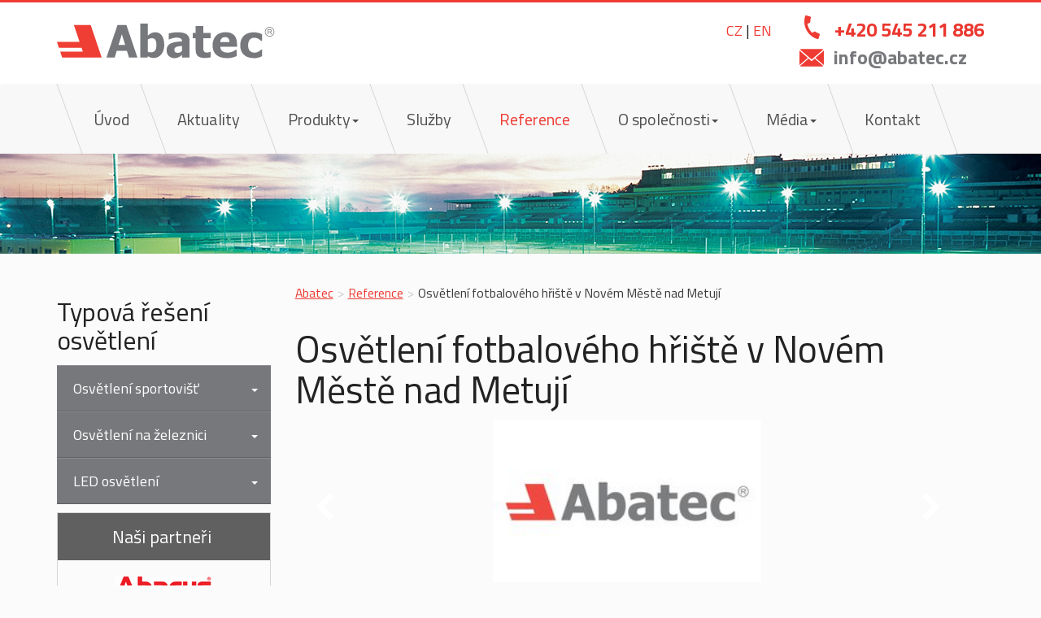

--- FILE ---
content_type: text/html; charset=utf-8
request_url: https://www.abatec.cz/reference/osvetleni-fotbaloveho-hriste-v-novem-meste-nad-metuji/
body_size: 4891
content:
<!DOCTYPE html>
<html  lang="cs" dir="ltr" class="no-js">
<head>
<base href="https://www.abatec.cz/">
<meta http-equiv="X-UA-Compatible" content="IE=Edge">

<meta charset="utf-8">
<!-- 
	Omega Design

	This website is powered by TYPO3 - inspiring people to share!
	TYPO3 is a free open source Content Management Framework initially created by Kasper Skaarhoj and licensed under GNU/GPL.
	TYPO3 is copyright 1998-2015 of Kasper Skaarhoj. Extensions are copyright of their respective owners.
	Information and contribution at http://typo3.org/
-->


<link rel="shortcut icon" href="/fileadmin/user_upload/favicon.png" type="image/png; charset=binary">
<link rel="icon" href="/fileadmin/user_upload/favicon.png" type="image/png; charset=binary">
<title>Osvětlení fotbalového hřiště v Novém Městě nad Metují - Abatec</title>
<meta name="generator" content="TYPO3 CMS">
<meta name="viewport" content="width=device-width, initial-scale=1">
<meta name="robots" content="index,follow">
<meta name="google" content="notranslate">
<meta name="googlebot" content="snippet,archive">
<meta name="apple-mobile-web-app-capable" content="no">


<link rel="stylesheet" type="text/css" href="typo3temp/compressor/merged-59208e13ecb3529b3fa54d63be18c1d1-b10ced4b5ee0f01c38ec6e9cb1f0ae30.css?1740592420" media="all">


<script src="typo3temp/compressor/merged-37c6eac9f0885a8c3972c4c19123fcad-f2a392832b6ea0597cd1a3a1c9f21bd9.js?1740592420" type="text/javascript"></script>
<script src="typo3temp/compressor/merged-14f9d7e34830fc85f2a0722a51fd36b8-47b82345c10db709903eb159ddc844ce.js?1740592438" type="text/javascript"></script>
<script src="https://maps.googleapis.com/maps/api/js?v=3.exp&amp;key=AIzaSyBLsljaBfFWAtolNxLl6w1ORPOqrxzdd6o" type="text/javascript"></script>


<link rel="prev" href="sluzby/" /><link rel="next" href="o-spolecnosti/" />
</head>
<body>

<div class="header">
    <div class="container branding">
        <a href="/" class="navbar-brand visible-no-svg">        <img src="fileadmin/Default_theme/Images/Logo.png" id="logo" alt="Abatec">        </a><a href="/" title="Abatec" class="navbar-brand visible-svg"><img src="fileadmin/Default_theme/Images/logo.svg" width="269" height="43" /></a>
        <ul class="contact pull-right"><li class="contact-phone">+420 545 211 886</li><li class="contact-email"><a href="javascript:linkTo_UnCryptMailto('nbjmup+jogpAbcbufd/da');">info<script type="text/javascript">document.write('&#64;');</script>abatec.<span class="h">.</span>cz</a></li></ul>
        <div class="lang_menu"><a href="/">CZ</a> | <a href="/en">EN</a></div>
    </div>
    <nav class="navbar navbar-default" role="navigation">
        <div class="container">
            <div class="navbar-header">
                <button type="button" class="navbar-toggle collapsed" data-toggle="collapse" data-target="#navbar" aria-expanded="false" aria-controls="navbar">
                    <span class="sr-only">Toggle navigation</span>
                    <span class="icon-bar"></span>
                    <span class="icon-bar"></span>
                    <span class="icon-bar"></span>
                </button>
            </div>
            <div id="navbar" class="collapse navbar-collapse">
                <ul class="nav navbar-nav"><li><a href="/" title="Úvod"><span>Úvod</span></a></li><li><a href="aktuality/" title="Aktuality"><span>Aktuality</span></a></li><li class="dropdown"><a href="produkty/" title="Produkty"><span>Produkty<b class="caret"></b></span></a><ul class="dropdown-menu menu-34"><li><a href="produkty/sklapeci-stozary/" title="Sklápěcí stožáry">Sklápěcí stožáry</a></li><li><a href="produkty/pevne-stozary/" title="Pevné stožáry">Pevné stožáry</a></li><li><a href="produkty/svetlomety/" title="Světlomety">Světlomety</a></li><li><a href="produkty/telekomunikacni-stozary/" title="Telekomunikační stožáry">Telekomunikační stožáry</a></li><li><a href="produkty/osvetlovaci-konstrukce/" title="Osvětlovací konstrukce">Osvětlovací konstrukce</a></li><li><a href="produkty/vylozniky/" title="Výložníky">Výložníky</a></li></ul><button type="button" class="navbar-toggle collapsed visible-xs visible-sm" data-toggle="collapse" data-target=".menu-34"><i class="fa fa-minus"></i></button></li><li><a href="sluzby/" title="Služby"><span>Služby</span></a></li><li class="active"><a href="reference/" title="Reference"><span>Reference</span></a></li><li class="dropdown"><a href="o-spolecnosti/" title="O společnosti"><span>O společnosti<b class="caret"></b></span></a><ul class="dropdown-menu menu-31"><li><a href="o-spolecnosti/partneri/" title="Partneři">Partneři</a></li></ul><button type="button" class="navbar-toggle collapsed visible-xs visible-sm" data-toggle="collapse" data-target=".menu-31"><i class="fa fa-minus"></i></button></li><li class="dropdown"><a href="media/" title="Média"><span>Média<b class="caret"></b></span></a><ul class="dropdown-menu menu-78"><li><a href="media/fotogalerie/" title="Fotogalerie">Fotogalerie</a></li><li><a href="media/videa/" title="Videa">Videa</a></li></ul><button type="button" class="navbar-toggle collapsed visible-xs visible-sm" data-toggle="collapse" data-target=".menu-78"><i class="fa fa-minus"></i></button></li><li><a href="kontakt/" title="Kontakt"><span>Kontakt</span></a></li></ul>
                
            </div><!--/.nav-collapse -->
        </div>
    </nav>
</div>


    <div class="main-section">
        
    <div class="header-image" style="background-image: url('fileadmin/Default_theme/Images/header-default.jpg');"></div>
    
    <div class="container">
        <div class="row">
            <div class="col-md-9 pull-right col-xs-12">
                <div class="breadcrumb-section hidden-xs hidden-sm"><ul class="breadcrumb" itemtype="http://data-vocabulary.org/Breadcrumb" itemscope=""><li itemprop="child"><a href="/" target="_self" title="Abatec" itemprop="title">Abatec</a></li><li class="active" itemprop="child"><a href="reference/" target="_self"><span itemprop="title">Reference</span></a></li><li class="active">Osvětlení fotbalového hřiště v Novém Městě nad Metují</li></ul></div>
                <!--TYPO3SEARCH_begin-->
                <div id="c13" class="csc-default">
<div class="tx-od-reference">
	
    <div class="reference-show">
        <h1>Osvětlení fotbalového hřiště v Novém Městě nad Metují</h1>   
        <p class="perex"></p>
        
        

		
	
        
            <div class="reference-show-image">
                <ul class="row">
                
                    <li class="col-md-4">
                        <a class="easybox" href="fileadmin/user_upload/o_spolecnosti/Abatec_pro_ref.jpg">
                            <img class="img-responsive" src="fileadmin/_processed_/csm_Abatec_pro_ref_ad0e5e2113.jpg" width="262" height="158" alt="" />
                        </a>
                    </li>
                
                </ul>
            </div>
            
            <script type="text/javascript">
                var sliderSettings = {
                                auto:true,
                                pause:"10000",
                                useCSS:false,
                                pager:false,
                                minSlides:3,
                                maxSlides:3,
                                slideWidth: 360,
                                slideMargin: 0,
                                nextText: '<i class="fa fa-chevron-right"></i>',
                                prevText: '<i class="fa fa-chevron-left"></i>',
                                infiniteLoop: false
                            };
                var slider;
                $(document).ready(function(){
                    if($(window).width() < 1024){
                        sliderSettings.minSlides = 2;
                    }
                    slider = $('.reference-show-image ul').bxSlider(
                            sliderSettings
                    );
                    
                });
                
                $(window).resize(function(){
                    if(sliderSettings.minSlides == 3 && $(this).width() < 1024){
                        sliderSettings.minSlides = 2;
                        sliderSettings.maxSlides = 2;
                        slider.reloadSlider(
                            sliderSettings
                        );
                    }
                    else if(sliderSettings.minSlides == 2 && $(this).width() >= 1024){
                        sliderSettings.minSlides = 3;
                        sliderSettings.maxSlides = 3;
                        slider.reloadSlider(
                            sliderSettings
                        );                        
                    }
                });
                

            </script>
        
        
        <div class="row">
            <div class="col-md-6">
                <table class="reference-show-params">
                    <thead>
                        <tr>
                            <th colspan="2">Řešení</th>
                        </tr>
                    </thead>
                    <tbody>
                        
                        <tr>
                            <td>Rok realizace:</td>
                            <td class="param">2008</td>
                        </tr>
                                                
                        
                        <tr>
                            <td>Počet stožárů:</td>
                            <td class="param">4</td>
                        </tr>
                        
                        
                        <tr>
                            <td>Typ stožáru:</td>
                            <td class="param">HL250</td>
                        </tr>
                        
                        
                        <tr>
                            <td>Výška:</td>
                            <td class="param">15 m</td>
                        </tr>
                        
                        
                        
                        <tr>
                            <td>Typ světlometu:</td>
                            <td class="param">Challenger 1</td>
                        </tr>
                        
                        
                        
                        <tr>
                            <td>Počet světlometů:</td>
                            <td class="param">16</td>
                        </tr>
                        
                        
                        
                        <tr>
                            <td>Intenzita osvětlení:</td>
                            <td class="param">200 lx</td>
                        </tr>
                                            
                    </tbody>
                </table>
            </div>
            
        </div>
    </div>
    
	<script type="text/javascript">
	    
	        function initialize() {
	
	            var mapOptions = {
	                'center': new google.maps.LatLng('0', '0'),
	                'zoom': 6, 
	                'disableDefaultUI':true
	                /*'mapTypeControl': true,
	                'zoomControl': true,*/
	                //'mapTypeId': google.maps.MapTypeId.SATELLITE,
	                //'styles': styles,        
	            };
	            var map = new google.maps.Map(document.getElementById('reference-list-map'), mapOptions);
	
	            var marker = new google.maps.Marker({
	                position: new google.maps.LatLng( '0' , '0' ),
	                map: map,
	                link: 'reference/osvetleni-fotbaloveho-hriste-v-novem-meste-nad-metuji/' ,
	                text: 'Osvětlení fotbalového hřiště v Novém Městě nad Metují',
	                icon: {
	                    fillColor: '#ee3b33',
	                    fillOpacity: 100,
	                    strokeWeight: 2,
	                    path: google.maps.SymbolPath.CIRCLE,
	                    scale: 5
	                }
	            });
	            google.maps.event.addListener(marker, 'click', function() {
	              var infowindow = new google.maps.InfoWindow({
	                content: '<a href="'+ this.link+'">'+ this.text +'</a>',
	                position: this.position
	                });
	                infowindow.open(map); 
	            });                         
	
	        }
	
	        google.maps.event.addDomListener(window, 'load', initialize);
        
    </script>    

</div></div>
                <!--TYPO3SEARCH_end-->
            </div>
            <div class="left-panel col-xs-12 col-md-3 pull-left hidden-xs flex">
                
                <nav id="c146" class="csc-default"><h2>Typová řešení osvětlení</h2><ul class="csc-menu csc-menu-1"><div class="panel-group hidden-xs" id="accordion"><div class="panel"><div class="panel-heading"><a href="typova-reseni-osvetleni/osvetleni-sportovist/">Osvětlení sportovišť</a><button type="button" class="collapsed btn btn-default" data-toggle="collapse" data-parent="#accordion" href=".menu-91"><b class="caret"></b></button></div><div class="panel-collapse collapse menu-91"><div class="panel-body"><ul><li><a href="typova-reseni-osvetleni/osvetleni-sportovist/fotbalova-hriste/">Fotbalová hřiště</a></li><li><a href="typova-reseni-osvetleni/osvetleni-sportovist/tenisove-kurty/">Tenisové kurty</a></li><li><a href="typova-reseni-osvetleni/osvetleni-sportovist/viceucelova-hriste/">Víceúčelová hřiště</a></li><li><a href="typova-reseni-osvetleni/osvetleni-sportovist/ostatni-sporty/">Ostatní sporty</a></li><li><a href="typova-reseni-osvetleni/osvetleni-sportovist/osvetleni-sportovist-pro-televizni-prenosy/">Osvětlení sportovišť pro televizní přenosy</a></li><li><a href="typova-reseni-osvetleni/osvetleni-sportovist/kryte-haly/">Kryté haly</a></li></ul></div></div></div><div class="panel"><div class="panel-heading"><a href="typova-reseni-osvetleni/osvetleni-na-zeleznici/">Osvětlení na železnici</a><button type="button" class="collapsed btn btn-default" data-toggle="collapse" data-parent="#accordion" href=".menu-10"><b class="caret"></b></button></div><div class="panel-collapse collapse menu-10"><div class="panel-body"><ul><li><a href="typova-reseni-osvetleni/osvetleni-na-zeleznici/led-osvetleni-zeleznic/">LED osvětlení železnic</a></li><li><a href="typova-reseni-osvetleni/osvetleni-na-zeleznici/sklapeci-stozary-vysky-5-25m/">Sklápěcí stožáry výšky 5-25m</a></li></ul></div></div></div><div class="panel"><div class="panel-heading"><a href="typova-reseni-osvetleni/led-osvetleni/">LED osvětlení</a><button type="button" class="collapsed btn btn-default" data-toggle="collapse" data-parent="#accordion" href=".menu-55"><b class="caret"></b></button></div><div class="panel-collapse collapse menu-55"><div class="panel-body"><ul><li><a href="typova-reseni-osvetleni/led-osvetleni/">LED osvětlení</a></li><li><a href="produkty/svetlomety/">LED světlomety</a></li><li><a href="typova-reseni-osvetleni/led-osvetleni/ridici-system/">Řídící systém</a></li><li><a href="typova-reseni-osvetleni/led-osvetleni/rs-technologie/">RS technologie</a></li><li><a href="typova-reseni-osvetleni/osvetleni-sportovist/">Osvětlení sportovišť</a></li><li><a href="typova-reseni-osvetleni/led-osvetleni/prumyslove-plochy/">Průmyslové plochy</a></li></ul></div></div></div></div></ul></nav><div id="c147" class="csc-frame csc-frame-frame1"><h2>Naši partneři&nbsp;</h2>
<p class="text-center"><a href="o-spolecnosti/partneri/abacus/#c378" title="Opens internal link in current window" class="internal-link"><img height="38" width="118" src="fileadmin/_processed_/csm_logo-abacus300_e773e8ca73.gif" alt="" style="" /></a></p>
<p class="text-center"><a href="o-spolecnosti/partneri/aaa-lux/#c373" title="Opens internal link in current window" class="internal-link"><img height="36" width="122" src="fileadmin/user_upload/RTEmagicC_38523def43.png.png" alt="" style="" /></a></p></div>
            </div>
        </div>
    </div>


    </div>

<footer class="footer">
    <div class="footer-top">
        <div class="container">
            <div class="row">
                <div class="col-md-6">
                    <div class="row">
                        <div class="col-md-8 col-sm-6">
                            <div id="c139" class="csc-default"><h2>O nás</h2>
<p>Abatec je významným hráčem na poli osvětlení sportovišť, stadionů, hřišť, parkovišť, železničních nástupišť a jiných venkovních ploch. Specialitou firmy jsou sklápěcí stožáry, dále pak osvětlovací stožáry, dodávka, montáž, měření a údržba, až po servis.</p></div>
                        </div>
                        <div class="col-md-4 col-sm-6">
                            <h2>Odkazy</h2>
                            <ul class="nav navbar-nav"><li><a href="informace/mapa-stranek/" title="Mapa stránek">Mapa stránek</a></li><li><a href="informace/o-webu/" title="O webu">O webu</a></li></ul>
                        </div>
                    </div>
                </div>
                <div class="col-md-6">
                    <div class="row">
                        <div class="col-md-4 col-xs-6">
                            <div id="c140" class="csc-default"><h2>Kontaktujte nás</h2><ul><li class="contact-address">Karásek 2282/1l<br />621 00 Brno</li><li class="contact-phone">+420 545 211 886</li><li class="contact-email"><a href="javascript:linkTo_UnCryptMailto('nbjmup+jogpAbcbufd/da');" title="Otevře okno pro odeslaní e-mailu">info<script type="text/javascript">document.write('&#64;');</script>abatec.<span class="h">.</span>cz</a></li></ul></div>
                        </div> 
                        <div class="col-md-8 col-xs-6">
                            <div id="c141" class="csc-default"><h2>Mapa</h2>
<iframe src="https://www.google.com/maps/embed?pb=!1m14!1m8!1m3!1d5208.91931413584!2d16.591652!3d49.24873300000001!3m2!1i1024!2i768!4f13.1!3m3!1m2!1s0x0%3A0xcf1d5060ac43f458!2sAbatec%20CZ%2C%20s.r.o.!5e0!3m2!1scs!2scz!4v1620192933025!5m2!1scs!2scz" width="360" height="150" frameborder="0" style="border:0"></iframe></div>
                        </div>
                    </div>
                </div>
              </div>
        </div>
    </div>
    <div class="footer-bottom">
        <div class="container">
            <div class="row">
                <div class="col-md-4 pull-left">
                        Copyright © 2023 Abatec
                </div>
                <div class="col-md-3 pull-right text-right">
                    <a href="http://www.omegadesign.cz" title="Omega Design s.r.o." target="_blank">    Vyrobila Omega Design s.r.o.</a>
                </div>
            </div>
        </div>
    </div>
</footer>




</body>
</html>

--- FILE ---
content_type: image/svg+xml
request_url: https://www.abatec.cz/fileadmin/Default_theme/Images/logo.svg
body_size: 2722
content:
<?xml version="1.0" encoding="utf-8"?>
<!-- Generator: Adobe Illustrator 16.0.3, SVG Export Plug-In . SVG Version: 6.00 Build 0)  -->
<!DOCTYPE svg PUBLIC "-//W3C//DTD SVG 1.1//EN" "http://www.w3.org/Graphics/SVG/1.1/DTD/svg11.dtd">
<svg version="1.1" id="Vrstva_1" xmlns="http://www.w3.org/2000/svg" xmlns:xlink="http://www.w3.org/1999/xlink" x="0px" y="0px"
	 width="269px" height="43px" viewBox="0 0 269 43" enable-background="new 0 0 269 43" xml:space="preserve">
<g>
	<path fill-rule="evenodd" clip-rule="evenodd" fill="#EF3E33" d="M41.541,1.694L55.029,41.68c-15.722,0-32.859,0-48.581,0
		l-2.431-7.207h27.861l-1.587-4.704H2.431L0,22.562h27.86L20.821,1.694H41.541L41.541,1.694z"/>
	<path fill-rule="evenodd" clip-rule="evenodd" fill="#77787B" d="M242.416,42.486c-2.492,0-4.775-0.312-6.838-0.944
		c-2.072-0.623-3.859-1.586-5.391-2.896c-1.502-1.312-2.676-2.952-3.51-4.932c-0.844-1.971-1.266-4.309-1.266-6.994
		c0-2.879,0.459-5.335,1.365-7.361c0.918-2.017,2.154-3.685,3.713-4.996c1.504-1.247,3.273-2.172,5.299-2.778
		c2.035-0.596,4.152-0.898,6.352-0.898c1.67,0,3.328,0.192,4.996,0.578c1.668,0.385,3.338,0.999,5.023,1.842v8.058h-1.209
		c-0.377-0.358-0.834-0.752-1.385-1.183c-0.541-0.431-1.137-0.825-1.779-1.183c-0.688-0.376-1.457-0.696-2.309-0.953
		c-0.861-0.266-1.824-0.394-2.879-0.394c-2.402,0-4.254,0.834-5.572,2.511c-1.313,1.678-1.973,3.923-1.973,6.756
		c0,3.024,0.707,5.289,2.109,6.773c1.402,1.485,3.271,2.228,5.602,2.228c1.182,0,2.217-0.137,3.115-0.403
		c0.891-0.266,1.66-0.596,2.301-0.972c0.633-0.375,1.164-0.761,1.613-1.164s0.834-0.77,1.156-1.091h1.209v8.058
		c-0.541,0.229-1.154,0.504-1.869,0.807c-0.707,0.303-1.422,0.56-2.154,0.752c-0.918,0.247-1.77,0.439-2.566,0.577
		C244.771,42.422,243.719,42.486,242.416,42.486L242.416,42.486z"/>
	<path fill-rule="evenodd" clip-rule="evenodd" fill="#77787B" d="M212.156,22.723c-0.055-1.989-0.514-3.501-1.385-4.547
		c-0.871-1.036-2.199-1.558-3.986-1.558c-1.834,0-3.254,0.55-4.291,1.641c-1.025,1.091-1.594,2.585-1.705,4.464H212.156
		L212.156,22.723z M209.039,42.486c-5.691,0-10.055-1.356-13.09-4.079c-3.033-2.723-4.557-6.601-4.557-11.633
		c0-4.922,1.412-8.855,4.246-11.788c2.832-2.943,6.783-4.41,11.869-4.41c4.621,0,8.096,1.247,10.424,3.731
		c2.328,2.494,3.492,6.059,3.492,10.697v3.383h-20.607c0.092,1.394,0.385,2.566,0.891,3.502c0.494,0.944,1.164,1.687,1.988,2.246
		c0.797,0.559,1.742,0.953,2.814,1.191c1.072,0.247,2.246,0.366,3.52,0.366c1.092,0,2.172-0.119,3.227-0.366
		c1.055-0.238,2.025-0.56,2.896-0.953c0.771-0.34,1.486-0.706,2.137-1.101c0.66-0.394,1.191-0.742,1.604-1.045h0.99v7.765
		c-0.77,0.302-1.477,0.586-2.107,0.843c-0.633,0.257-1.514,0.522-2.623,0.788c-1.018,0.275-2.07,0.486-3.152,0.633
		C211.918,42.413,210.598,42.486,209.039,42.486L209.039,42.486z"/>
	<path fill-rule="evenodd" clip-rule="evenodd" fill="#77787B" d="M181.602,42.267c-3.832,0-6.619-0.789-8.359-2.365
		c-1.752-1.577-2.623-4.153-2.623-7.728V18.075h-3.602v-6.554h3.602V2.904h9.396v8.617h9.057v6.554h-9.057v10.679
		c0,1.064,0.01,1.98,0.027,2.769c0.018,0.789,0.166,1.494,0.432,2.118c0.246,0.632,0.695,1.127,1.328,1.494
		c0.633,0.366,1.559,0.55,2.777,0.55c0.504,0,1.164-0.11,1.98-0.321c0.816-0.22,1.385-0.412,1.705-0.596h0.807v6.637
		c-1.018,0.266-2.109,0.477-3.254,0.633C184.672,42.192,183.27,42.267,181.602,42.267L181.602,42.267z"/>
	<path fill-rule="evenodd" clip-rule="evenodd" fill="#77787B" d="M153.754,38.48c-0.643,0.541-1.221,1.026-1.732,1.457
		c-0.514,0.422-1.193,0.853-2.055,1.283c-0.844,0.413-1.658,0.725-2.457,0.944c-0.797,0.211-1.916,0.321-3.346,0.321
		c-2.666,0-4.885-0.898-6.645-2.686c-1.77-1.788-2.65-4.043-2.65-6.766c0-2.236,0.449-4.052,1.347-5.427
		c0.889-1.375,2.182-2.475,3.859-3.272c1.705-0.825,3.74-1.402,6.105-1.724c2.365-0.32,4.904-0.568,7.627-0.751v-0.165
		c0-1.659-0.615-2.814-1.844-3.446c-1.229-0.633-3.07-0.954-5.518-0.954c-1.109,0-2.41,0.202-3.896,0.605
		c-1.484,0.403-2.941,0.917-4.354,1.54h-0.807v-7.278c0.936-0.266,2.438-0.586,4.51-0.954c2.08-0.366,4.18-0.55,6.289-0.55
		c5.197,0,8.982,0.862,11.357,2.594c2.373,1.723,3.557,4.363,3.557,7.911V41.68h-9.35V38.48L153.754,38.48z M153.754,33.814v-6.288
		c-1.596,0.165-2.889,0.302-3.869,0.412c-0.99,0.119-1.953,0.349-2.906,0.688c-0.824,0.284-1.457,0.725-1.916,1.302
		c-0.457,0.587-0.688,1.356-0.688,2.328c0,1.412,0.385,2.384,1.146,2.915c0.76,0.522,1.879,0.788,3.363,0.788
		c0.826,0,1.67-0.192,2.531-0.568C152.277,35.016,153.057,34.493,153.754,33.814L153.754,33.814z"/>
	<path fill-rule="evenodd" clip-rule="evenodd" fill="#77787B" d="M131.946,26.179c0,4.804-1.219,8.681-3.648,11.642
		c-2.438,2.961-5.455,4.446-9.057,4.446c-1.503,0-2.805-0.165-3.914-0.505c-1.109-0.339-2.292-0.871-3.547-1.586l-0.403,1.504
		h-8.992V-0.111h9.396v14.776c1.375-1.183,2.787-2.145,4.217-2.878c1.43-0.733,3.089-1.1,4.968-1.1c3.511,0,6.215,1.366,8.122,4.106
		C130.992,17.535,131.946,21.33,131.946,26.179L131.946,26.179z M122.33,26.371c0-3.007-0.458-5.161-1.366-6.444
		c-0.917-1.292-2.319-1.934-4.217-1.934c-0.843,0-1.677,0.138-2.511,0.403c-0.834,0.266-1.65,0.669-2.457,1.21v15.143
		c0.623,0.248,1.256,0.422,1.889,0.505c0.642,0.091,1.274,0.137,1.897,0.137c2.273,0,3.969-0.751,5.087-2.255
		C121.771,31.633,122.33,29.378,122.33,26.371L122.33,26.371z"/>
	<path fill-rule="evenodd" clip-rule="evenodd" fill="#77787B" d="M83.903,26.261l-4.08-13.172l-4.088,13.172H83.903L83.903,26.261z
		 M60.968,41.68L74.479,1.694h10.955L98.945,41.68h-10.34l-2.512-8.168H73.545l-2.503,8.168H60.968L60.968,41.68z"/>
	<path fill-rule="evenodd" clip-rule="evenodd" fill="#77787B" d="M261.537,4.114c3.162,0,5.736,2.688,5.736,5.984
		s-2.574,5.983-5.736,5.983c-3.16,0-5.736-2.688-5.736-5.983S258.377,4.114,261.537,4.114L261.537,4.114z M261.537,4.872
		c2.76,0,5.012,2.348,5.012,5.226c0,2.878-2.252,5.226-5.012,5.226s-5.012-2.348-5.012-5.226
		C256.525,7.219,258.777,4.872,261.537,4.872L261.537,4.872z"/>
	<path fill-rule="evenodd" clip-rule="evenodd" fill="#77787B" d="M259.205,13.123v-6.05h2.682c0.539,0,0.949,0.055,1.229,0.164
		c0.281,0.109,0.506,0.3,0.674,0.575c0.168,0.276,0.252,0.58,0.252,0.913c0,0.43-0.139,0.791-0.418,1.085
		c-0.277,0.294-0.707,0.481-1.287,0.562c0.213,0.102,0.373,0.202,0.482,0.302c0.234,0.214,0.455,0.483,0.664,0.805l1.053,1.646
		h-1.006l-0.801-1.259c-0.234-0.362-0.426-0.641-0.578-0.833c-0.152-0.193-0.287-0.328-0.406-0.404
		c-0.119-0.078-0.24-0.131-0.365-0.162c-0.092-0.019-0.238-0.029-0.445-0.029h-0.93v2.687H259.205L259.205,13.123z M260.004,9.743
		h1.723c0.363,0,0.65-0.038,0.857-0.114c0.207-0.077,0.363-0.197,0.471-0.364c0.105-0.166,0.16-0.347,0.16-0.542
		c0-0.286-0.104-0.521-0.311-0.706c-0.209-0.185-0.535-0.276-0.986-0.276h-1.914V9.743L260.004,9.743z"/>
</g>
</svg>
